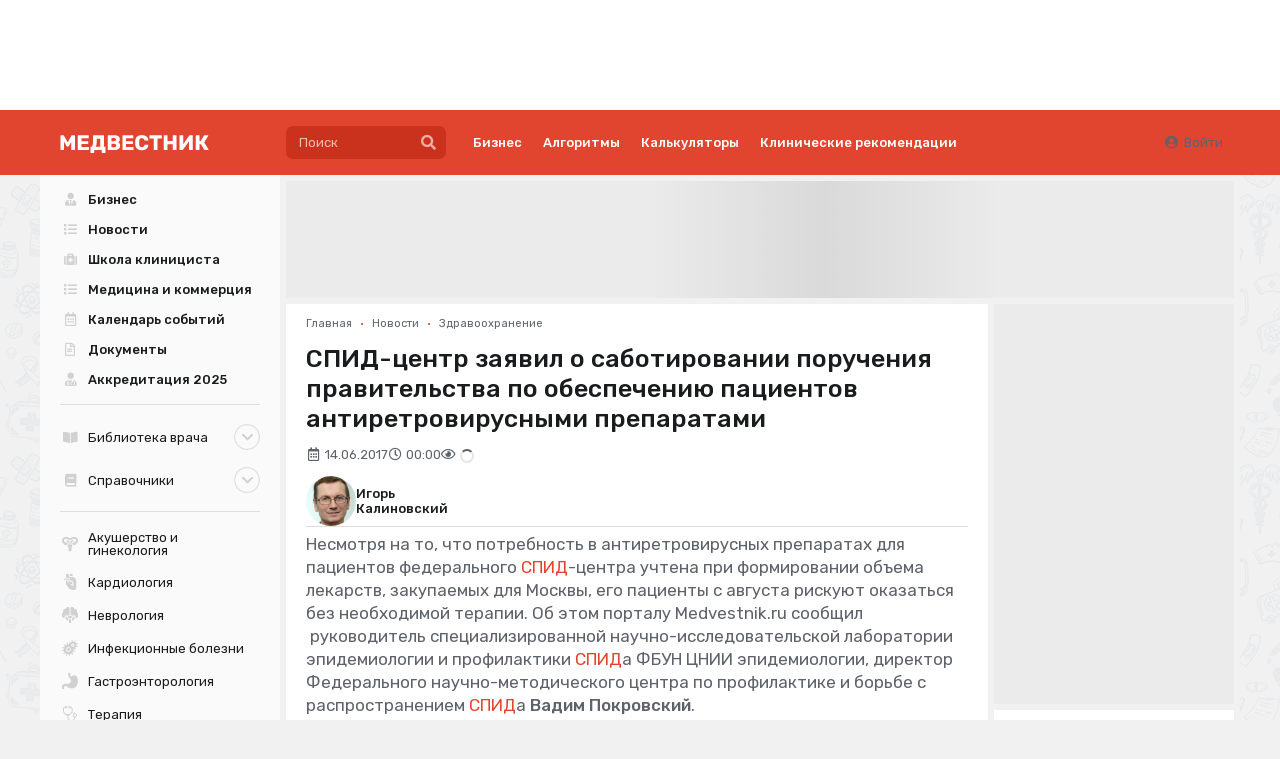

--- FILE ---
content_type: text/css
request_url: https://medvestnik.ru/apps/mv/assets/cache/css/slider-keenslider/24c6f2a5406efdda.css?1760450355
body_size: 471
content:
.c-slider-keen{display:flex;flex-direction:row;gap:10px;align-items:center}.c-slider-keen .keen-slider__slide{display:flex;align-items:center;justify-content:center}.c-slider-keen .control{font-size:1.30769231rem}.c-slider-keen .control .icon{margin:0 !important}.c-slider-keen.loading .keen-slider{visibility:hidden}.c-slider-keen.controls-inside{--spacing:20px;position:relative !important}.c-slider-keen.controls-inside .control{position:absolute;z-index:2}.c-slider-keen.controls-inside .control.prev{left:var(--spacing)}.c-slider-keen.controls-inside .control.next{right:var(--spacing)}

--- FILE ---
content_type: text/css
request_url: https://medvestnik.ru/apps/mv/assets/cache/css/directory-listing/e6889364b91a9006.css?1759390837
body_size: 790
content:
.c-directory-listing{--text-color:#1b1c1d;--image-size:50px;--description-color:#5e636b;--item-max-width:300px;--item-gap:40px;display:flex;flex-direction:row;flex-wrap:wrap;align-items:center;gap:var(--item-gap)}.c-directory-listing .image-container{max-width:var(--image-size);max-height:var(--image-size)}.c-directory-listing>.item{display:flex;align-items:center;gap:10px;max-width:var(--item-max-width);color:var(--text-color)}.c-directory-listing>.item .info{display:flex;flex-direction:column;gap:5px;font-weight:500 !important}.c-directory-listing>.item .description{color:var(--description-color);line-height:100%;text-wrap-style:balance;font-weight:400 !important}.c-directory-listing.vertical{--item-gap:12px;flex-direction:column;align-items:flex-start}.c-directory-listing.vertical>.item{max-width:calc(var(--item-max-width) * 2)}@media (max-width: 1199.8px){.c-directory-listing{--item-gap:12px}}

--- FILE ---
content_type: text/css
request_url: https://medvestnik.ru/apps/mv/assets/cache/4f6ff4bdf6.css?1669064264
body_size: 416
content:
.ui.popup.specs-submenu{padding-top:12px !important;padding-bottom:12px !important;max-width:750px;z-index:11}.ui.popup.specs-submenu>.ui.grid:not(.padded){margin:0 !important}.ui.popup.specs-submenu .ui.item{display:flex;align-items:center;margin-left:0 !important}.ui.popup.specs-submenu .ui.item:hover{background:rgba(0,0,0,0.05)}#specs-submenu-toggler .chevron.right{transform:rotateZ(0deg)}#specs-submenu-toggler.active .chevron.right{transform:rotateZ(180deg)}#specs-submenu-toggler.active .chevron.left{display:block !important}

--- FILE ---
content_type: application/javascript
request_url: https://medvestnik.ru/apps/mv/assets/cache/mjs/slider-keenslider/370f7b0a.mjs?1760450355
body_size: 404
content:
import keenSlider from 'https://cdn.jsdelivr.net/npm/keen-slider@6/+esm';Alpine.component('slider.keen',(params={})=>({ready:!1,options:params.options||{},instance:null,state:null,evPrefix:'slider:',has:{next:!1,prev:!1,},mounted(){const el=this.$ref.slides;if(el){this.$root.style['max-width']=this.$root.getBoundingClientRect().width+'px';for(const child of el.children){child.style.removeProperty('display')}
new keenSlider(el,{...this.options,...{created:()=>this.ready=!0}},[s=>{this.instance=s;['animationStarted','animationStopped','animationEnded','created','destroyed','detailsChanged','dragged','dragStarted','dragChecked','dragEnded','beforeOptionsChanged','optionsChanged','slideChanged','updated'].forEach(name=>{s.on(name,s=>{this.$dispatch(this.evPrefix+name,s)})})}])}},init(){this.$watch('state',v=>{this.has.prev=v.rel!=0;this.has.next=v.rel!=v.maxIdx})},next(){this.instance.next()},prev(){this.instance.prev()},}),()=>({'@slider:created'(e){this.state=e.detail.track.details},'@slider:slideChanged'(e){this.state=e.detail.track.details},}))

--- FILE ---
content_type: image/svg+xml
request_url: https://medvestnik.ru/apps/mv/assets/specs/svg/stomach.svg
body_size: 704
content:
<svg width="16" height="16" viewBox="0 0 16 16" fill="none" xmlns="http://www.w3.org/2000/svg">
<path d="M0 16H1.83007C1.90523 15.5948 1.98366 15.1732 2.05882 14.768C2.19935 14.0556 2.40196 13.2451 3.22549 13.0654C4.18627 12.8627 5.07843 13.7778 5.63726 14.1569C7.03268 15.1471 8.82353 15.451 10.5392 15.3007C13.9183 15.0915 15.0229 12.4444 15.5163 10.9085C15.6928 10.3627 16.6307 6.58497 14.7549 3.69608C13.9346 2.24837 12.2941 1.87255 10.768 2.78105C10.3366 3.11111 10.0196 3.64379 9.38235 3.59477C8.39869 3.59477 8.20261 1.87908 8.27778 1.28431V0H6.37255V2.47712C6.28431 4.32353 8.64379 5.83333 8.79739 6.89542C9.22876 7.91176 8.73529 9.10457 7.98366 9.93137C7.19281 10.9085 6.11765 10.768 5.59477 10.7451C4.92157 10.719 4.24837 10.732 3.56209 10.7712C2.85621 10.8072 0.19281 10.9739 0 13.232V16Z" fill="black"/>
</svg>


--- FILE ---
content_type: image/svg+xml
request_url: https://medvestnik.ru/apps/mv/assets/specs/svg/urology.svg
body_size: 640
content:
<svg width="16" height="16" viewBox="0 0 16 16" fill="none" xmlns="http://www.w3.org/2000/svg">
<path d="M12.25 2C11.2161 2 10.375 2.84112 10.375 3.875C10.375 3.89056 10.3756 3.90597 10.376 3.92144C9.29828 4.13737 8.46875 5.08294 8.46875 6.21875V14.6562C8.46875 14.9151 8.67863 15.125 8.9375 15.125C9.19637 15.125 9.40625 14.9151 9.40625 14.6562V9.96875C9.40625 9.36547 9.81875 8.83659 10.377 8.64209C10.4189 9.63919 11.2428 10.4375 12.25 10.4375C14.3177 10.4375 16 8.54497 16 6.21875C16 3.89253 14.3177 2 12.25 2ZM10.6366 4.82797C10.6818 4.90406 10.7318 4.97691 10.7869 5.04562C10.6129 5.26244 10.4895 5.51569 10.4254 5.78734C10.0558 5.85294 9.70788 6.00513 9.40625 6.23384V6.21875C9.40625 5.52512 9.95138 4.92962 10.6366 4.82797ZM9.40625 8.10884V8.09375C9.40625 7.46444 9.85509 6.91612 10.4501 6.74387C10.5188 6.98003 10.633 7.20022 10.7869 7.39187C10.7256 7.46841 10.6703 7.54994 10.6213 7.6355C10.1789 7.67656 9.76069 7.84009 9.40625 8.10884Z" fill="black"/>
<path d="M5.624 3.92144C5.62437 3.90597 5.625 3.89056 5.625 3.875C5.625 2.84112 4.78387 2 3.75 2C1.68225 2 0 3.89253 0 6.21875C0 8.54497 1.68225 10.4375 3.75 10.4375C4.75719 10.4375 5.58109 9.63919 5.62297 8.64209C6.18125 8.83659 6.59375 9.36547 6.59375 9.96875V14.6562C6.59375 14.9151 6.80363 15.125 7.0625 15.125C7.32137 15.125 7.53125 14.9151 7.53125 14.6562V6.21875C7.53125 5.08275 6.70156 4.13737 5.624 3.92144ZM6.59375 6.21875V6.23384C6.29212 6.00513 5.94422 5.85294 5.57456 5.78734C5.51053 5.51566 5.38713 5.26241 5.21309 5.04562C5.26819 4.97691 5.31822 4.90406 5.36338 4.82797C6.04862 4.92962 6.59375 5.52512 6.59375 6.21875ZM5.37869 7.6355C5.32972 7.54991 5.27444 7.46837 5.21309 7.39187C5.36694 7.20022 5.48119 6.98003 5.54994 6.74387C6.14491 6.91612 6.59375 7.46444 6.59375 8.09375V8.10884C6.23931 7.84009 5.82106 7.67656 5.37869 7.6355Z" fill="black"/>
</svg>


--- FILE ---
content_type: application/javascript
request_url: https://medvestnik.ru/apps/mv/assets/cache/37e683fe30.js?1630347571
body_size: 187
content:
thanx.on('init',function(){var toggleBanner=function(opts,on){if(opts.type=='column'){$('.bm-banner.column-240x400, .bm-banner.column-tgb').closest('x-bd-column-item').toggle(on)}};$(document).on('set.mirror',function(e,opts){toggleBanner(opts,!1)}).on('clear.mirror',function(e,opts){toggleBanner(opts,!0)})})

--- FILE ---
content_type: application/javascript
request_url: https://medvestnik.ru/apps/mv/assets/cache/29ea8ef2fb.js?1669921076
body_size: 590
content:
thanx.on('ready',function(){const $body=$('body');const $toggler=$('#specs-submenu-toggler');const toggleClasses=(state)=>{$body.toggleClass('no-scrolled',state);$toggler.toggleClass('active',state)};let $specsSubmenu=$('#specs-submenu');$toggler.popup({'html':$specsSubmenu.html(),'on':'click','inline':!1,'variation':'flowing specs-submenu','offset':200,'forcePosition':!0,'position':'top left','onShow':()=>{toggleClasses(!0);thanx.on('transition',()=>$toggler.popup('hide'))},'onVisible':()=>{if(typeof bDigital=='object'&&bDigital.metrics&&!$specsSubmenu.attr('data-metrics-send')){bDigital.metrics.refresh('.specs-submenu');$specsSubmenu.attr('data-metrics-send','true')}},'onHide':()=>toggleClasses(!1),})})

--- FILE ---
content_type: image/svg+xml
request_url: https://medvestnik.ru/apps/mv/assets/specs/svg/human.svg
body_size: 735
content:
<svg width="16" height="16" viewBox="0 0 16 16" fill="none" xmlns="http://www.w3.org/2000/svg">
<path d="M12.7048 1H3.29523C3.03383 1 2.83914 1.24172 2.89437 1.49711C3.4757 4.17625 5.32633 6.74219 8 6.74219C10.6729 6.74219 12.524 4.17734 13.1056 1.49711C13.1609 1.24145 12.9659 1 12.7048 1Z" fill="black"/>
<path d="M14.7717 9.30019L12.3717 8.11402C11.952 7.9043 11.6914 7.48238 11.6914 7.01344V5.94484C10.6368 7.00469 9.36746 7.5625 8 7.5625C6.63227 7.5625 5.36324 7.00469 4.30859 5.94484V7.01344C4.30859 7.48238 4.04801 7.9043 3.6302 8.1132L1.22832 9.30019C1.08859 9.36937 1 9.51184 1 9.66797V14.5898C1 14.8162 1.18375 15 1.41016 15H14.5898C14.8162 15 15 14.8162 15 14.5898V9.66797C15 9.51184 14.9114 9.36937 14.7717 9.30019ZM6.34734 8.02816C6.57348 8.01449 6.76762 8.18703 6.78102 8.41316C6.86004 9.75219 7.30656 10.6452 7.54664 11.1251C7.64781 11.3277 7.56578 11.5741 7.36316 11.6755C7.16055 11.7767 6.91418 11.6947 6.81273 11.4921C6.56555 10.9974 6.05121 9.96875 5.96207 8.46184C5.94867 8.2357 6.12121 8.04156 6.34734 8.02816ZM7.17969 14.1797C6.95328 14.1797 6.76953 13.9959 6.76953 13.7695C6.76953 13.5434 6.58551 13.3594 6.35938 13.3594H3.07812C2.85172 13.3594 2.66797 13.1756 2.66797 12.9492C2.66797 12.7228 2.85172 12.5391 3.07812 12.5391H6.35938C7.03777 12.5391 7.58984 13.0911 7.58984 13.7695C7.58984 13.9959 7.40609 14.1797 7.17969 14.1797ZM8.45336 11.1251C8.69344 10.6452 9.13996 9.75219 9.21898 8.41316C9.23238 8.1873 9.42707 8.01477 9.65266 8.02816C9.87879 8.04156 10.0513 8.2357 10.0379 8.46184C9.94879 9.96848 9.43445 10.9974 9.18727 11.4921C9.08609 11.6944 8.83973 11.777 8.63684 11.6755C8.43422 11.5741 8.35219 11.3277 8.45336 11.1251ZM12.9219 13.3594H9.64062C9.41449 13.3594 9.23047 13.5434 9.23047 13.7695C9.23047 13.9959 9.04672 14.1797 8.82031 14.1797C8.59391 14.1797 8.41016 13.9959 8.41016 13.7695C8.41016 13.0911 8.96223 12.5391 9.64062 12.5391H12.9219C13.1483 12.5391 13.332 12.7228 13.332 12.9492C13.332 13.1756 13.1483 13.3594 12.9219 13.3594Z" fill="black"/>
</svg>


--- FILE ---
content_type: image/svg+xml
request_url: https://medvestnik.ru/apps/mv/assets/specs/svg/uterus.svg
body_size: 881
content:
<svg width="16" height="16" viewBox="0 0 16 16" fill="none" xmlns="http://www.w3.org/2000/svg">
<path d="M10.3622 5.90928C10.6404 5.70063 10.9641 5.54311 11.3133 5.44181V3.89029L10.6457 4.22369C9.98407 4.5545 9.23928 4.75509 8.46872 4.81329V8.59188C8.46872 8.85083 8.25879 9.06076 7.99985 9.06076C7.7409 9.06076 7.53097 8.85083 7.53097 8.59188V4.81329C6.76042 4.75509 6.01559 4.5545 5.35366 4.22354L4.68644 3.8901V5.44181C5.03566 5.54311 5.35931 5.70063 5.63752 5.90928C6.22502 6.3499 6.56195 6.98585 6.56195 7.65413C6.56195 8.3224 6.22502 8.95836 5.63755 9.39898C5.51014 9.49453 5.37319 9.57937 5.22868 9.65311C5.37929 9.89861 5.55824 10.1268 5.76155 10.3301C6.2901 10.8586 6.59321 11.5629 6.59321 12.2624V14.6873C6.59321 14.9462 6.80315 15.1562 7.06209 15.1562H8.9376C9.19655 15.1562 9.40648 14.9462 9.40648 14.6873V12.2624C9.40648 11.5629 9.70959 10.8586 10.2381 10.33C10.4414 10.1267 10.6204 9.89861 10.771 9.65308C10.6265 9.57934 10.4896 9.4945 10.3621 9.39895C9.77467 8.95833 9.43774 8.32237 9.43774 7.6541C9.43774 6.98582 9.7747 6.34986 10.3622 5.90928Z" fill="black"/>
<path d="M15.3184 2.36641C14.2474 0.937329 11.8394 0.481267 10.2446 1.27939L9.38876 1.70707C8.549 2.1265 7.45073 2.1265 6.61097 1.70707L5.75564 1.27939C4.16033 0.481298 1.75321 0.937329 0.68129 2.36641C0.173621 3.04315 -0.015212 3.85181 0.000948659 4.65328C0.0263306 5.9119 0.641811 7.15236 1.88949 7.83702C2.00912 8.52739 2.79559 9.06073 3.74872 9.06073C4.78453 9.06073 5.62423 8.43096 5.62423 7.6541C5.62423 6.87723 4.78453 6.24746 3.74872 6.24746C3.52919 6.24746 3.3186 6.27603 3.12283 6.32802C2.24037 6.04975 1.88959 5.34228 1.87321 4.62202C1.86421 4.22607 1.93066 3.82627 2.18136 3.4919C2.70931 2.78905 4.13014 2.56283 4.91723 2.9571L5.77302 3.38478C7.1302 4.06337 8.86952 4.06337 10.2267 3.38478L11.083 2.9571C11.8692 2.56286 13.2904 2.78905 13.8184 3.4919C14.0493 3.79992 14.1163 4.16339 14.1265 4.52824C14.1477 5.28035 13.7928 6.03812 12.8777 6.3282C12.6817 6.27609 12.4709 6.24746 12.251 6.24746C11.2152 6.24746 10.3755 6.87723 10.3755 7.6541C10.3755 8.43096 11.2152 9.06073 12.251 9.06073C13.2041 9.06073 13.9906 8.52739 14.1103 7.83702C15.358 7.15236 15.9736 5.9119 15.9991 4.65328C16.0152 3.85181 15.8261 3.04315 15.3184 2.36641Z" fill="black"/>
</svg>


--- FILE ---
content_type: image/svg+xml
request_url: https://medvestnik.ru/apps/mv/assets/specs/svg/therapy.svg
body_size: 751
content:
<svg width="16" height="16" viewBox="0 0 16 16" fill="none" xmlns="http://www.w3.org/2000/svg">
<path d="M12.8125 8.84766C12.5709 8.84766 12.375 9.04441 12.375 9.28711C12.375 9.5298 12.5709 9.72656 12.8125 9.72656C13.0541 9.72656 13.25 9.5298 13.25 9.28711C13.25 9.04441 13.0541 8.84766 12.8125 8.84766ZM12.8125 7.08984C11.6063 7.08984 10.625 8.07554 10.625 9.28711C10.625 10.3395 11.3655 11.221 12.3505 11.4346C12.1593 12.9475 10.8698 14.1211 9.3125 14.1211C7.62384 14.1211 6.25 12.7411 6.25 11.0449V10.3694C9.16238 7.89111 10.625 6.97075 10.625 4.41258V3.07617C10.625 1.99245 9.83969 1.09008 8.81078 0.911572C8.63965 0.383144 8.14493 0 7.5625 0C6.83879 0 6.25 0.591416 6.25 1.31836C6.25 2.0453 6.83879 2.63672 7.5625 2.63672C8.11541 2.63672 8.5892 2.29137 8.78219 1.80428C9.33919 1.95677 9.75 2.46905 9.75 3.07617V4.41258C9.75 5.92734 9.14342 6.7248 7.72633 7.96875H3.89339C2.47977 6.73187 1.875 5.93859 1.875 4.41258V3.07617C1.875 2.46905 2.28581 1.95677 2.84278 1.80428C3.0358 2.29137 3.50962 2.63672 4.0625 2.63672C4.78621 2.63672 5.375 2.0453 5.375 1.31836C5.375 0.591416 4.78621 0 4.0625 0C3.4801 0 2.98535 0.383144 2.81423 0.911572C1.78534 1.09008 1 1.99245 1 3.07617V4.41258C1 5.50957 1.2767 6.36305 1.89723 7.17987C2.61846 8.12933 3.75173 8.98878 5.375 10.3694V11.0449C5.375 13.2258 7.14136 15 9.3125 15C11.3496 15 13.0303 13.438 13.2301 11.4437C14.2371 11.2474 15 10.3552 15 9.28711C15 8.07554 14.0187 7.08984 12.8125 7.08984ZM7.5625 1.75781C7.32126 1.75781 7.125 1.56067 7.125 1.31836C7.125 1.07604 7.32126 0.878906 7.5625 0.878906C7.80374 0.878906 8 1.07604 8 1.31836C8 1.56067 7.80374 1.75781 7.5625 1.75781ZM4.0625 0.878906C4.30374 0.878906 4.5 1.07604 4.5 1.31836C4.5 1.56067 4.30374 1.75781 4.0625 1.75781C3.82126 1.75781 3.625 1.56067 3.625 1.31836C3.625 1.07604 3.82126 0.878906 4.0625 0.878906ZM4.92881 8.84766H6.69427C6.39035 9.10271 6.1158 9.33272 5.81244 9.59001C5.50736 9.33149 5.22966 9.09943 4.92881 8.84766ZM12.8125 10.6055C12.0888 10.6055 11.5 10.0141 11.5 9.28711C11.5 8.56017 12.0888 7.96875 12.8125 7.96875C13.5362 7.96875 14.125 8.56017 14.125 9.28711C14.125 10.0141 13.5362 10.6055 12.8125 10.6055Z" fill="black"/>
</svg>
